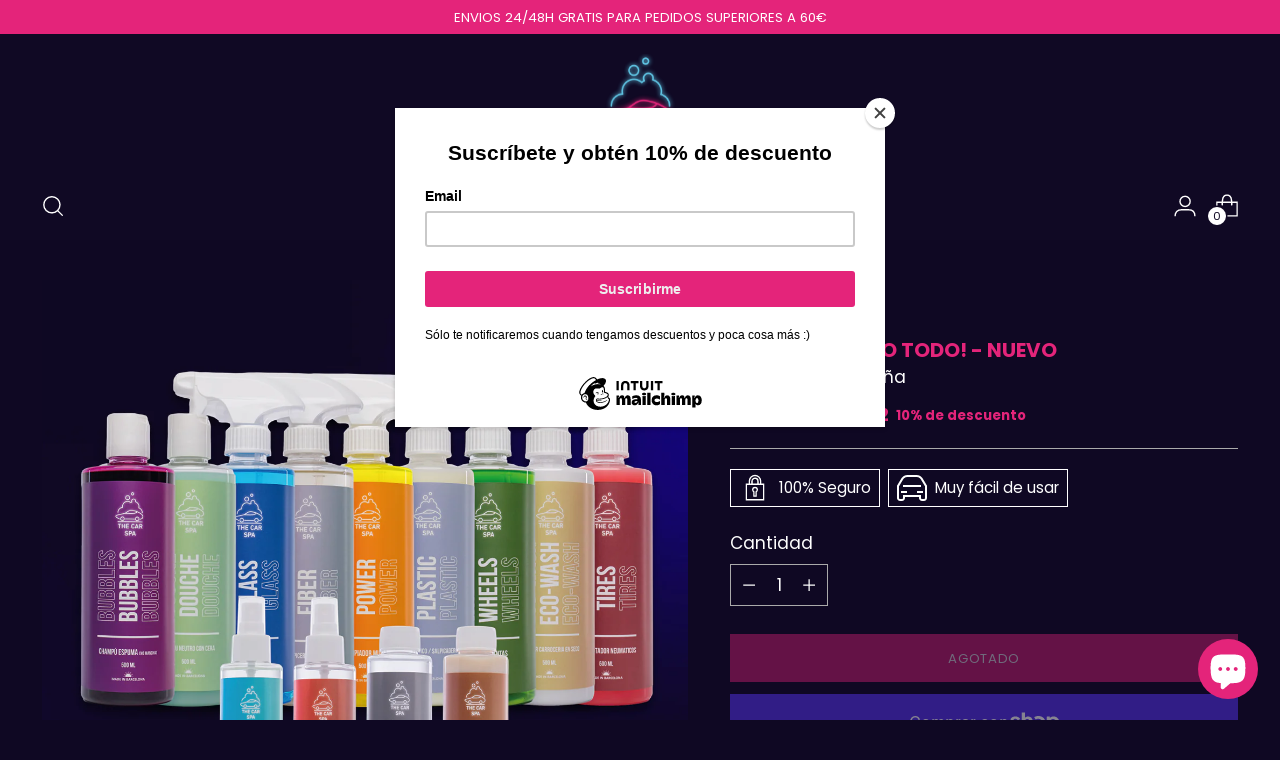

--- FILE ---
content_type: image/svg+xml
request_url: https://thecarspashop.com/cdn/shop/files/ic_baseline-location-on.svg?v=1686682736&width=320
body_size: -578
content:
<svg width="32" height="32" viewBox="0 0 32 32" fill="none" xmlns="http://www.w3.org/2000/svg">
<path d="M16.0001 2.66663C10.8401 2.66663 6.66675 6.83996 6.66675 12C6.66675 19 16.0001 29.3333 16.0001 29.3333C16.0001 29.3333 25.3334 19 25.3334 12C25.3334 6.83996 21.1601 2.66663 16.0001 2.66663ZM16.0001 15.3333C15.116 15.3333 14.2682 14.9821 13.6431 14.357C13.0179 13.7319 12.6667 12.884 12.6667 12C12.6667 11.1159 13.0179 10.2681 13.6431 9.64294C14.2682 9.01782 15.116 8.66663 16.0001 8.66663C16.8841 8.66663 17.732 9.01782 18.3571 9.64294C18.9822 10.2681 19.3334 11.1159 19.3334 12C19.3334 12.884 18.9822 13.7319 18.3571 14.357C17.732 14.9821 16.8841 15.3333 16.0001 15.3333Z" fill="#E4247A"/>
</svg>


--- FILE ---
content_type: image/svg+xml
request_url: https://thecarspashop.com/cdn/shop/files/Frame_44142_04a47a9d-a675-4ff2-bad7-f27fd6b6ac89.svg?v=1687876367&width=320
body_size: 133
content:
<svg width="26" height="26" viewBox="0 0 26 26" fill="none" xmlns="http://www.w3.org/2000/svg">
<path d="M22.75 7.51562C21.4037 7.51401 20.113 6.97848 19.161 6.0265C18.209 5.07451 17.6735 3.78381 17.6719 2.4375C17.6719 2.27588 17.6077 2.12089 17.4934 2.00661C17.3791 1.89233 17.2241 1.82812 17.0625 1.82812H13C12.8384 1.82812 12.6834 1.89233 12.5691 2.00661C12.4548 2.12089 12.3906 2.27588 12.3906 2.4375V15.8438C12.3904 16.2435 12.2829 16.636 12.0793 16.98C11.8757 17.3241 11.5836 17.6073 11.2333 17.8C10.883 17.9927 10.4875 18.0879 10.0879 18.0757C9.68825 18.0635 9.29925 17.9442 8.96142 17.7304C8.62359 17.5167 8.34931 17.2161 8.16718 16.8602C7.98506 16.5043 7.90176 16.1061 7.92598 15.707C7.9502 15.308 8.08104 14.9227 8.30487 14.5914C8.5287 14.2602 8.83731 13.995 9.19852 13.8237C9.30272 13.7743 9.39076 13.6963 9.45243 13.5989C9.51409 13.5015 9.54684 13.3885 9.54688 13.2732V8.9375C9.54679 8.84893 9.52739 8.76145 9.49004 8.68114C9.45269 8.60084 9.39829 8.52964 9.33061 8.4725C9.26294 8.41536 9.18363 8.37367 9.09819 8.35031C9.01276 8.32696 8.92327 8.3225 8.83594 8.33727C5.30156 8.96594 2.64062 12.1926 2.64062 15.8438C2.64062 17.837 3.43245 19.7486 4.8419 21.1581C6.25135 22.5676 8.16298 23.3594 10.1562 23.3594C12.1495 23.3594 14.0611 22.5676 15.4706 21.1581C16.8801 19.7486 17.6719 17.837 17.6719 15.8438V11.4695C19.2213 12.3436 20.971 12.801 22.75 12.7969C22.9116 12.7969 23.0666 12.7327 23.1809 12.6184C23.2952 12.5041 23.3594 12.3491 23.3594 12.1875V8.125C23.3594 7.96338 23.2952 7.80839 23.1809 7.69411C23.0666 7.57983 22.9116 7.51562 22.75 7.51562ZM22.1406 11.5578C20.4381 11.4491 18.801 10.8615 17.418 9.86273C17.3268 9.79726 17.2193 9.75824 17.1074 9.74997C16.9955 9.7417 16.8834 9.76451 16.7836 9.81588C16.6838 9.86725 16.6001 9.94518 16.5418 10.0411C16.4835 10.137 16.4528 10.2471 16.4531 10.3594V15.8438C16.4531 17.5138 15.7897 19.1154 14.6088 20.2963C13.4279 21.4772 11.8263 22.1406 10.1562 22.1406C8.48622 22.1406 6.88458 21.4772 5.70369 20.2963C4.52279 19.1154 3.85938 17.5138 3.85938 15.8438C3.85938 13.0284 5.73523 10.5138 8.32812 9.71141V12.9137C7.81817 13.2319 7.40012 13.6777 7.11531 14.2071C6.83051 14.7364 6.68882 15.331 6.70426 15.9319C6.71971 16.5328 6.89174 17.1193 7.20335 17.6333C7.51497 18.1473 7.95536 18.5711 8.48099 18.8627C9.00662 19.1543 9.59926 19.3037 10.2003 19.296C10.8014 19.2884 11.39 19.1239 11.908 18.819C12.426 18.514 12.8555 18.0791 13.1539 17.5573C13.4523 17.0355 13.6093 16.4449 13.6094 15.8438V3.04688H16.4826C16.6255 4.49894 17.2675 5.85652 18.2992 6.88825C19.331 7.91998 20.6886 8.56201 22.1406 8.70492V11.5578Z" fill="#E4247A"/>
</svg>


--- FILE ---
content_type: image/svg+xml
request_url: https://thecarspashop.com/cdn/shop/files/image_41.svg?v=1686669826&width=320
body_size: 89528
content:
<svg width="81" height="111" viewBox="0 0 81 111" fill="none" xmlns="http://www.w3.org/2000/svg" xmlns:xlink="http://www.w3.org/1999/xlink">
<rect width="81" height="111" fill="url(#pattern0)"/>
<defs>
<pattern id="pattern0" patternContentUnits="objectBoundingBox" width="1" height="1">
<use xlink:href="#image0_398_1327" transform="matrix(0.00405917 0 0 0.0029697 -0.532544 -0.238095)"/>
</pattern>
<image id="image0_398_1327" width="500" height="500" xlink:href="[data-uri]"/>
</defs>
</svg>


--- FILE ---
content_type: text/javascript; charset=utf-8
request_url: https://thecarspashop.com/products/pack-lo-quiero-todo-nuevo.js
body_size: 570
content:
{"id":8758240608602,"title":"Pack ¡LO QUIERO TODO! - NUEVO","handle":"pack-lo-quiero-todo-nuevo","description":"\u003cp\u003eBUBBLES - Jabón de prelavado espuma rosa\u003cbr\u003e\u003c\/p\u003e\n\u003cp\u003eDOUCHE - Jabón con cera\u003c\/p\u003e\n\u003cp\u003eGLASS - Limpia cristales\u003c\/p\u003e\n\u003cp\u003eFIBER - Limpia tapicerías (cuero, alcántara y tela)\u003c\/p\u003e\n\u003cp\u003ePOWER - Limpiador multiusos (APC)\u003c\/p\u003e\n\u003cp\u003ePLASTIC - Acondicionador de plásticos interiores\u003c\/p\u003e\n\u003cp\u003eWWHEELS - Limpia llantas\u003c\/p\u003e\n\u003cp\u003eECO-WASH - Limpiador de carrocería en seco\u003c\/p\u003e\n\u003cp\u003eTIRES - Abrillantador de neumáticos\u003c\/p\u003e\n\u003cp\u003eNOIR - Hidratador de plásticos exteriores\u003c\/p\u003e\n\u003cp\u003eCUIR - Hidratador de cuero\u003c\/p\u003e\n\u003cp\u003eHELL - Ambientador lujo\u003c\/p\u003e\n\u003cp\u003eHEAVEN - Ambientador jazmín\u003c\/p\u003e","published_at":"2024-02-15T12:04:11+01:00","created_at":"2024-02-15T11:58:58+01:00","vendor":"vendor-unknown","type":"Detailing Interior","tags":["exterior","interior","pack","packahorro"],"price":13892,"price_min":13892,"price_max":13892,"available":false,"price_varies":false,"compare_at_price":15435,"compare_at_price_min":15435,"compare_at_price_max":15435,"compare_at_price_varies":false,"variants":[{"id":47662729363802,"title":"Default Title","option1":"Default Title","option2":null,"option3":null,"sku":"058","requires_shipping":true,"taxable":true,"featured_image":null,"available":false,"name":"Pack ¡LO QUIERO TODO! - NUEVO","public_title":null,"options":["Default Title"],"price":13892,"weight":0,"compare_at_price":15435,"inventory_management":"shopify","barcode":null,"requires_selling_plan":false,"selling_plan_allocations":[]}],"images":["\/\/cdn.shopify.com\/s\/files\/1\/0752\/5561\/1738\/files\/packloquierotodonuevo.jpg?v=1707994834"],"featured_image":"\/\/cdn.shopify.com\/s\/files\/1\/0752\/5561\/1738\/files\/packloquierotodonuevo.jpg?v=1707994834","options":[{"name":"Title","position":1,"values":["Default Title"]}],"url":"\/products\/pack-lo-quiero-todo-nuevo","media":[{"alt":null,"id":46779557445978,"position":1,"preview_image":{"aspect_ratio":1.0,"height":1200,"width":1200,"src":"https:\/\/cdn.shopify.com\/s\/files\/1\/0752\/5561\/1738\/files\/packloquierotodonuevo.jpg?v=1707994834"},"aspect_ratio":1.0,"height":1200,"media_type":"image","src":"https:\/\/cdn.shopify.com\/s\/files\/1\/0752\/5561\/1738\/files\/packloquierotodonuevo.jpg?v=1707994834","width":1200}],"requires_selling_plan":false,"selling_plan_groups":[]}

--- FILE ---
content_type: image/svg+xml
request_url: https://thecarspashop.com/cdn/shop/files/teenyicons_car-outline.svg?v=1687882846&width=320
body_size: 124
content:
<svg width="18" height="18" viewBox="0 0 18 18" fill="none" xmlns="http://www.w3.org/2000/svg">
<path d="M17.4 7.79635H18V7.62955L17.9148 7.48675L17.4 7.79635ZM0.6 7.79635L0.0852 7.48675L0 7.63195V7.79755L0.6 7.79635ZM4.2 13.8V13.2H3.6V13.8H4.2ZM13.8 13.8H14.4V13.2H13.8V13.8ZM16.8 7.79635V15H18V7.79635H16.8ZM1.1148 8.10475L3.666 3.85675L2.6364 3.23755L0.0852 7.48675L1.1148 8.10475ZM6.2376 2.39995H11.7624V1.19995H6.2376V2.39995ZM14.334 3.85555L16.8852 8.10475L17.9148 7.48675L15.3636 3.23755L14.334 3.85555ZM3 15.6H1.8V16.8H3V15.6ZM3.6 13.8V15H4.8V13.8H3.6ZM16.2 15.6H15V16.8H16.2V15.6ZM14.4 15V13.8H13.2V15H14.4ZM13.8 13.2H4.2V14.4H13.8V13.2ZM1.2 15V7.79635L0 7.79755V15H1.2ZM15 15.6C14.8409 15.6 14.6883 15.5367 14.5757 15.4242C14.4632 15.3117 14.4 15.1591 14.4 15H13.2C13.2 15.4773 13.3896 15.9352 13.7272 16.2727C14.0648 16.6103 14.5226 16.8 15 16.8V15.6ZM3 16.8C3.47739 16.8 3.93523 16.6103 4.27279 16.2727C4.61036 15.9352 4.8 15.4773 4.8 15H3.6C3.6 15.1591 3.53679 15.3117 3.42426 15.4242C3.31174 15.5367 3.15913 15.6 3 15.6V16.8ZM1.8 15.6C1.64087 15.6 1.48826 15.5367 1.37574 15.4242C1.26321 15.3117 1.2 15.1591 1.2 15H0C0 15.4773 0.189642 15.9352 0.527208 16.2727C0.864773 16.6103 1.32261 16.8 1.8 16.8V15.6ZM11.7624 2.39995C12.2802 2.40001 12.7892 2.5341 13.2398 2.78917C13.6905 3.04424 14.0674 3.41162 14.334 3.85555L15.3636 3.23755C14.9903 2.61595 14.4624 2.10159 13.8313 1.74452C13.2003 1.38745 12.4875 1.19984 11.7624 1.19995V2.39995ZM3.666 3.85675C3.93257 3.41282 4.30952 3.04424 4.76015 2.78917C5.21079 2.5341 5.71978 2.40001 6.2376 2.39995V1.19995C5.51272 1.20005 4.8002 1.38775 4.16935 1.74481C3.53851 2.10187 3.00961 2.61613 2.6364 3.23755L3.666 3.85675ZM16.8 15C16.8 15.1591 16.7368 15.3117 16.6243 15.4242C16.5117 15.5367 16.3591 15.6 16.2 15.6V16.8C16.6774 16.8 17.1352 16.6103 17.4728 16.2727C17.8104 15.9352 18 15.4773 18 15H16.8ZM2.4 12H6V10.8H2.4V12ZM15.6 10.8H12V12H15.6V10.8ZM3.6 8.39995H14.4V7.19995H3.6V8.39995Z" fill="white"/>
</svg>
